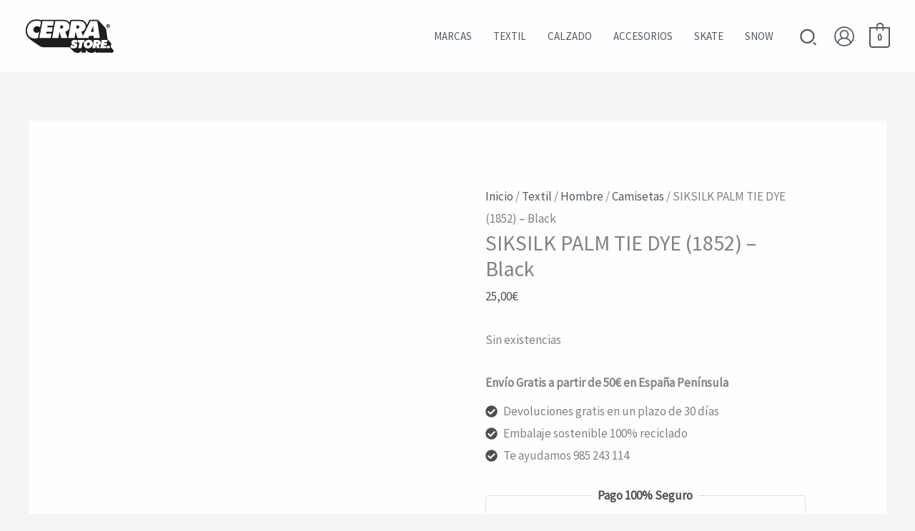

--- FILE ---
content_type: image/svg+xml
request_url: https://www.cerra.es/wp-content/uploads/2025/09/logo-cerra.svg
body_size: 4
content:
<?xml version="1.0" encoding="UTF-8"?>
<svg id="Capa_1" xmlns="http://www.w3.org/2000/svg" version="1.1" viewBox="0 0 249.68 98.32">
  <!-- Generator: Adobe Illustrator 29.7.1, SVG Export Plug-In . SVG Version: 2.1.1 Build 8)  -->
  <defs>
    <style>
      .st0 {
        fill: #1d1d1b;
      }

      .st1 {
        fill: #fff;
      }
    </style>
  </defs>
  <g>
    <path class="st0" d="M229.56,25.58c.81.48,1.69.71,2.64.71s1.85-.24,2.66-.71c.81-.47,1.45-1.12,1.93-1.94.48-.82.71-1.71.71-2.67s-.24-1.83-.71-2.64c-.48-.81-1.12-1.45-1.93-1.93-.81-.47-1.7-.71-2.66-.71s-1.83.24-2.63.71c-.8.48-1.44,1.12-1.92,1.93-.48.81-.71,1.69-.71,2.64s.23,1.85.7,2.67c.47.82,1.11,1.47,1.92,1.94ZM228.9,19.07c.34-.59.81-1.05,1.4-1.39.6-.34,1.23-.51,1.92-.51s1.32.17,1.91.51c.59.34,1.05.81,1.39,1.39.34.59.51,1.23.51,1.93s-.17,1.32-.51,1.91c-.34.59-.81,1.05-1.39,1.39-.59.34-1.23.51-1.93.51s-1.32-.17-1.91-.51c-.59-.34-1.05-.81-1.39-1.39-.34-.59-.51-1.22-.51-1.91s.17-1.34.51-1.93Z"/>
    <path class="st0" d="M231.53,21.75h.59l.98,1.91h1.47l-1.17-2.14c.33-.1.59-.28.76-.55.17-.27.26-.59.26-.95,0-.53-.2-.95-.62-1.27-.41-.31-.95-.47-1.62-.47h-1.99v5.38h1.34v-1.91ZM231.51,19.45h.63c.29,0,.52.05.67.16.15.1.23.26.23.45s-.08.35-.23.45c-.15.1-.38.16-.67.16h-.63v-1.21Z"/>
    <path class="st0" d="M247.02,89.38c-.87-1.48-7.4-8.8-7.49-9.06l1.47-8.7c.13-.77-.1-1.55-.62-2.12-2.33-2.56-6.39-7.66-8.83-10.1-.31-.31-.61-.44-.9-.49l-4.05-29.48c-.26-1.86-20.28-23.05-20.22-22.87.02.06-2.26-3.02-4.15-3.02h-19.51c-1.42,0-2.73.8-3.37,2.08l-6.42,13c0,.06-2.28-15.07-20.28-15.07h-23.24c-1.82,0-3.38,1.31-3.71,3.1l-.9,4.99c-3.5-5.02-9.63-8.09-17.21-8.09h-23.31c-.7,0-1.34.24-1.91.58-.59-.37-1.26-.58-1.97-.58h-31.73c-1.07,0-2.01.48-2.7,1.22-4.45-1.73-8.9-2.43-13.64-2.43-8.74,0-15.45,2.63-21.1,8.28C5.16,16.67,1.67,25.22,1.67,34.05c0,10.62,4.17,17.88,11.34,23.72,4.39,3.57,18.21,13.43,28.2,20,3.14,2.07,6.82,3.16,10.58,3.16h72.45c.1.19.23.36.39.51,1.6,1.46,9.96,10.3,10.56,10.85,3.46,3.17,7.01,4.64,11.2,4.64,5.24,0,9.29-2.33,11.02-6.01h.94l-.59,3.29c-.09.53.05,1.07.39,1.48.34.41.85.65,1.38.65h8.4c.87,0,1.62-.63,1.78-1.49l1.27-7.03c.82.81,1.9,8.94,14.7,9.1,4.62.06,8.59-1.73,11.38-4.62l-.34,1.9c-.1.53.05,1.07.39,1.48.34.41.85.65,1.38.65h8.37c.88,0,1.63-.63,1.78-1.49l.13-.75.23.88c.21.8.93,1.36,1.75,1.36h8.4c.16,0,.32-.03.47-.07.15.04.3.07.46.07h16.3c.63,0,1.18-.33,1.5-.83,1.02.8,2.37,1.28,3.93,1.28,3.97,0,6.98-4.41,5.21-7.42Z"/>
  </g>
  <path class="st1" d="M36.28,54.78c-3.8,1.08-6.6,1.58-9.18,1.58-12.55,0-21.66-9.32-21.66-22.31,0-7.82,3.01-15.35,8.46-20.8,4.88-4.88,10.69-7.17,18.43-7.17,4.59,0,7.82.65,12.34,2.51l-2.87,16.14c-2.79-2.23-5.23-3.09-8.1-3.09-5.74,0-10.4,4.45-10.4,9.97,0,4.95,3.8,8.68,8.9,8.68,2.8,0,4.88-.79,7.39-3.02l-3.3,17.5Z"/>
  <polygon class="st1" points="74.09 42.52 71.87 55.14 40.08 55.14 48.68 7.3 80.41 7.3 78.19 19.92 63.05 19.92 62.18 24.8 77.34 24.8 75.11 37.07 59.96 37.07 58.96 42.52 74.09 42.52"/>
  <path class="st1" d="M119.22,33.84c-1.94,1.65-3.44,2.22-6.81,2.8l6.53,18.5h-17.57l-4.81-18.58-3.3,18.58h-17.5l8.61-47.84h23.24c10.04,0,16.64,5.96,16.64,14.92,0,4.59-1.87,8.82-5.02,11.62Z"/>
  <path class="st0" d="M101.72,19.21h-2.01l-1.58,8.97h2.01c4.09,0,6.53-1.86,6.53-5.02,0-2.51-1.86-3.95-4.95-3.95Z"/>
  <path class="st1" d="M120.81,55.14l8.6-47.84h23.24c10.04,0,16.64,5.96,16.64,14.92,0,4.59-1.87,8.82-5.02,11.62-1.94,1.65-3.44,2.22-6.81,2.8l4.34,12.31,20.92-41.65h19.51l6.6,47.84h-16.93l-.14-6.17h-12.19l-2.44,6.17h-30.71l-4.81-18.58-3.3,18.58h-17.5Z"/>
  <path class="st0" d="M151.72,23.15c0-2.51-1.87-3.95-4.95-3.95h-2.01l-1.58,8.97h2.01c4.09,0,6.53-1.86,6.53-5.02Z"/>
  <polygon class="st0" points="190.75 20.21 184 37.71 191.25 37.71 190.75 20.21"/>
  <path class="st1" d="M138.63,68.16c.31.24.66.41,1.07.59l.62.31.66.28.62.31c3.21,1.49,4.49,3.24,4.49,6.25,0,4.97-4.14,8.39-10.18,8.39-3.73,0-6.87-1.28-10.05-4.18l4.14-5.97c2.45,2.59,4.11,3.49,6.08,3.49.9,0,1.35-.31,1.35-.9,0-.31-.14-.55-.41-.76-.24-.14-.52-.31-.79-.41l-.62-.24-.66-.24-.62-.24c-3.18-1.21-4.8-3.52-4.8-6.73,0-4.76,3.76-8.01,9.29-8.01,3.21,0,5.77.86,8.49,2.9l-3.28,5.8c-1.76-1.52-3.42-2.38-4.69-2.38-.66,0-1.14.38-1.14.97,0,.31.14.55.45.79Z"/>
  <polygon class="st1" points="157.59 83.7 149.13 83.7 152.03 67.54 146.99 67.54 148.23 60.67 166.35 60.67 165.11 67.54 160.52 67.54 157.59 83.7"/>
  <path class="st1" d="M175.44,84.29c-6.59,0-11.18-4.25-11.18-10.18,0-3.9,1.38-7.56,3.83-10.05,2.45-2.59,6.11-3.97,10.25-3.97,3.31,0,6.42,1.14,8.39,3.07,1.69,1.66,2.62,4.21,2.62,7.21,0,8.11-5.87,13.91-13.91,13.91Z"/>
  <path class="st1" d="M209.24,73.44c-.93.79-1.66,1.07-3.28,1.35l3.14,8.91h-8.46l-2.31-8.94-1.59,8.94h-8.42l4.14-23.03h11.19c4.83,0,8.01,2.87,8.01,7.18,0,2.21-.9,4.25-2.42,5.59Z"/>
  <path class="st0" d="M177.58,67.58c-2.59,0-4.73,2.62-4.73,5.77,0,2.07,1.31,3.45,3.25,3.45,2.59,0,4.66-2.56,4.66-5.73,0-2.21-1.14-3.49-3.18-3.49Z"/>
  <path class="st0" d="M200.82,66.4h-.97l-.76,4.32h.97c1.97,0,3.14-.9,3.14-2.42,0-1.21-.9-1.9-2.38-1.9Z"/>
  <polygon class="st1" points="227.51 77.62 226.44 83.7 210.04 83.7 214.18 60.67 230.43 60.67 229.36 66.75 221.5 66.75 221.09 69.09 229 69.09 227.93 75 220.02 75 219.53 77.62 227.51 77.62"/>
  <path class="st1" d="M232.39,84.15c-2.45,0-4.11-1.42-4.11-3.49,0-2.42,2.14-4.18,5.04-4.18,2.52,0,4.04,1.31,4.04,3.52,0,2.49-2.04,4.14-4.97,4.14Z"/>
</svg>